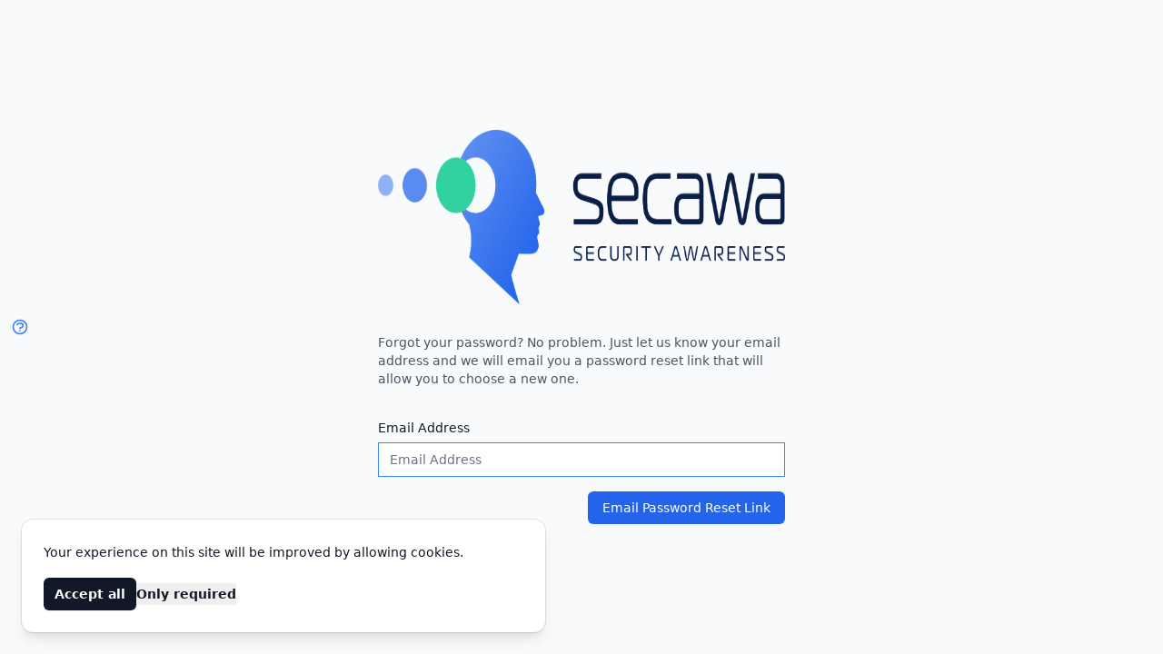

--- FILE ---
content_type: text/html; charset=UTF-8
request_url: https://383.pl/en/forgot-password
body_size: 1692
content:
<!DOCTYPE html>
<html lang="en">
    <head>
        <meta charset="utf-8">
        <meta name="viewport" content="width=device-width, initial-scale=1">
        <meta name="csrf-token" content="iZy1mpLEVPdmvQIobuD3GIQ0YfXKDoVLDGXoV7gZ">
        <meta name="referrer" content="same-origin" />

        <title>Secawa v2</title>

        <!-- Styles -->
        <link rel="preload" as="style" href="https://383.pl/build/assets/app-SCKznF8Y.css" /><link rel="stylesheet" href="https://383.pl/build/assets/app-SCKznF8Y.css" data-navigate-track="reload" />
        <!-- Scripts -->
        <script nonce="WXyPl8gZb8gY9jcSMVOiYmtrENHoYFS0" src="https://cdn.jsdelivr.net/gh/alpinejs/alpine@v2.7.3/dist/alpine.js" defer></script>
    </head>
    <body>
        <div class="font-sans text-gray-900 antialiased">
            <div class="min-h-screen flex items-center justify-center bg-gray-50 py-12 px-4 sm:px-6 lg:px-8">
    <div class="max-w-md w-full space-y-8">
      <div>
        <a href="/">
    <span class="sr-only">Secawa Platform</span>
    <img class="h-48 w-auto sm:h-48" src="https://platform-v2.secawa.link/custom-branding/logos/default-logo.png" alt="">
</a>
        
       </div>
      <div class="mb-4 text-sm text-gray-600">
            Forgot your password? No problem. Just let us know your email address and we will email you a password reset link that will allow you to choose a new one.
        </div>
                
        
        <form method="POST" action="https://383.pl/en/forgot-password">
            <input type="hidden" name="_token" value="iZy1mpLEVPdmvQIobuD3GIQ0YfXKDoVLDGXoV7gZ" autocomplete="off">
            <div class="block">
                <label class="text-sm" for="email">
    Email Address
</label>
                <input  class="appearance-none rounded-none relative block w-full px-3 py-2 border border-gray-300 placeholder-gray-500 text-gray-900 focus:outline-none focus:ring-blue-500 focus:border-blue-500 focus:z-10 sm:text-sm block mt-1 w-full" id="email" type="email" name="email" placeholder="Email Address" required="required" autofocus="autofocus">
            </div>

            <div class="flex items-center justify-end mt-4">
                <button type="submit" class="py-2 px-4 text-sm font-medium rounded-md text-white bg-blue-600 hover:bg-blue-700 focus:outline-none focus:ring-2 focus:ring-offset-2 focus:ring-blue-500">
    <span class="absolute left-0 inset-y-0 flex items-center pl-3">
                        <svg class="h-5 w-5 text-blue-500 group-hover:text-blue-400"  xmlns="http://www.w3.org/2000/svg" fill="none" viewBox="0 0 24 24" stroke="currentColor">
                            <path stroke-linecap="round" stroke-linejoin="round" stroke-width="2" d="M8.228 9c.549-1.165 2.03-2 3.772-2 2.21 0 4 1.343 4 3 0 1.4-1.278 2.575-3.006 2.907-.542.104-.994.54-.994 1.093m0 3h.01M21 12a9 9 0 11-18 0 9 9 0 0118 0z" />
                        </svg>
                    </span>
                    Email Password Reset Link
</button>
            </div>
        </form>
    </div>
  </div>
        </div>
    <div class="js-cookie-consent cookie-consent-hidden pointer-events-none fixed inset-x-0 bottom-0 z-50 px-6 pb-6">
    <div class="pointer-events-auto mr-auto max-w-xl rounded-xl bg-white p-6 shadow-lg ring-1 ring-gray-900/10">
        <p class="text-sm leading-6 text-gray-900">
            Your experience on this site will be improved by allowing cookies.
        </p>
        <div class="mt-4 flex items-center gap-x-5">
            <button type="button" class="js-cookie-consent-agree rounded-md bg-gray-900 px-3 py-2 text-sm font-semibold text-white shadow-sm hover:bg-gray-700 focus-visible:outline focus-visible:outline-2 focus-visible:outline-offset-2 focus-visible:outline-gray-900">
                Accept all
            </button>
            <button type="button" class="js-cookie-consent-reject text-sm font-semibold leading-6 text-gray-900">
                Only required
            </button>
        </div>
    </div>
</div>

    <script nonce="WXyPl8gZb8gY9jcSMVOiYmtrENHoYFS0">
        const cookieAgreeValue = 1;
        const cookieRejectValue = 2;
        const cookieDomain = '383.pl';
        const cookieName = 'cc';
        const cookieConsentLifetime = 7300;

        function hideCookieDialog() {
            const dialogs = document.getElementsByClassName('js-cookie-consent');

            for (let i = 0; i < dialogs.length; ++i) {
                dialogs[i].style.display = 'none';
            }
        }

        function showCookieDialog() {
            const dialogs = document.getElementsByClassName('cookie-consent-hidden');

            for (let i = 0; i < dialogs.length; ++i) {
                dialogs[i].classList.remove('cookie-consent-hidden')
            }
        }

        function consentWithCookies() {
            setCookie(cookieName, cookieAgreeValue, cookieConsentLifetime);
            hideCookieDialog();
        }

        function rejectCookies() {
            setCookie(cookieName, cookieRejectValue, cookieConsentLifetime);
            hideCookieDialog();
        }

        function cookieExists(name) {
            return document.cookie.split('; ').some((cookie) => cookie.startsWith(name + '='));
        }

        function setCookie(name, value, expirationInDays) {
            const date = new Date();
            date.setTime(date.getTime() + (expirationInDays * 24 * 60 * 60 * 1000));
            document.cookie = name + '=' + value
                + ';expires=' + date.toUTCString()
                + ';domain=' + cookieDomain
                + ';path=/'
                + ';samesite=lax';
        }

        window.laravelCookieConsent = (function () {
            if (!cookieExists('cc')) {
                showCookieDialog();
            }

            const agreeButtons = document.getElementsByClassName('js-cookie-consent-agree');

            for (let i = 0; i < agreeButtons.length; ++i) {
                agreeButtons[i].addEventListener('click', consentWithCookies);
            }

            const rejectButtons = document.getElementsByClassName('js-cookie-consent-reject');

            for (let i = 0; i < rejectButtons.length; ++i) {
                rejectButtons[i].addEventListener('click', rejectCookies);
            }

            return {
                consentWithCookies: consentWithCookies,
                rejectCookies: rejectCookies,
                hideCookieDialog: hideCookieDialog,
                showCookieDialog: showCookieDialog,
            };
        })();
    </script>

</body>
</html>
